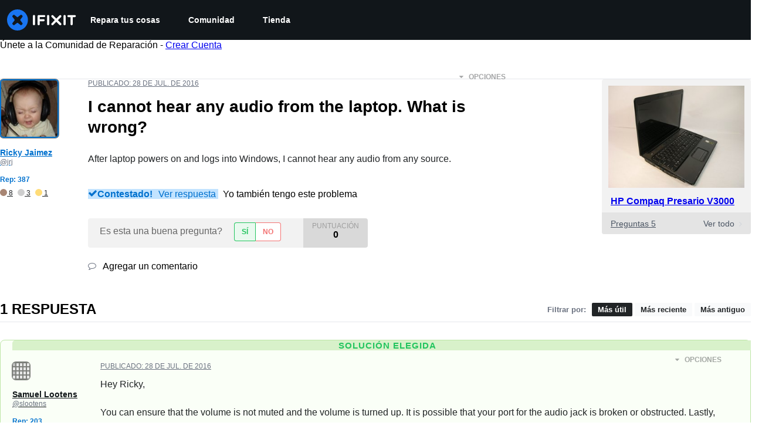

--- FILE ---
content_type: text/json
request_url: https://conf.config-security.com/model
body_size: 85
content:
{"title":"recommendation AI model (keras)","structure":"release_id=0x68:33:60:51:5d:4a:48:39:5a:33:7e:3f:63:29:31:2a:61:28:73:4f:72:70:69:77:4a:53:61:23:28;keras;68bp2i6f74t8ay35ljh0av6yf8cejz4h9kspkygfhdh0zund9810bzu7ryxda0vflvg4z1tx","weights":"../weights/68336051.h5","biases":"../biases/68336051.h5"}